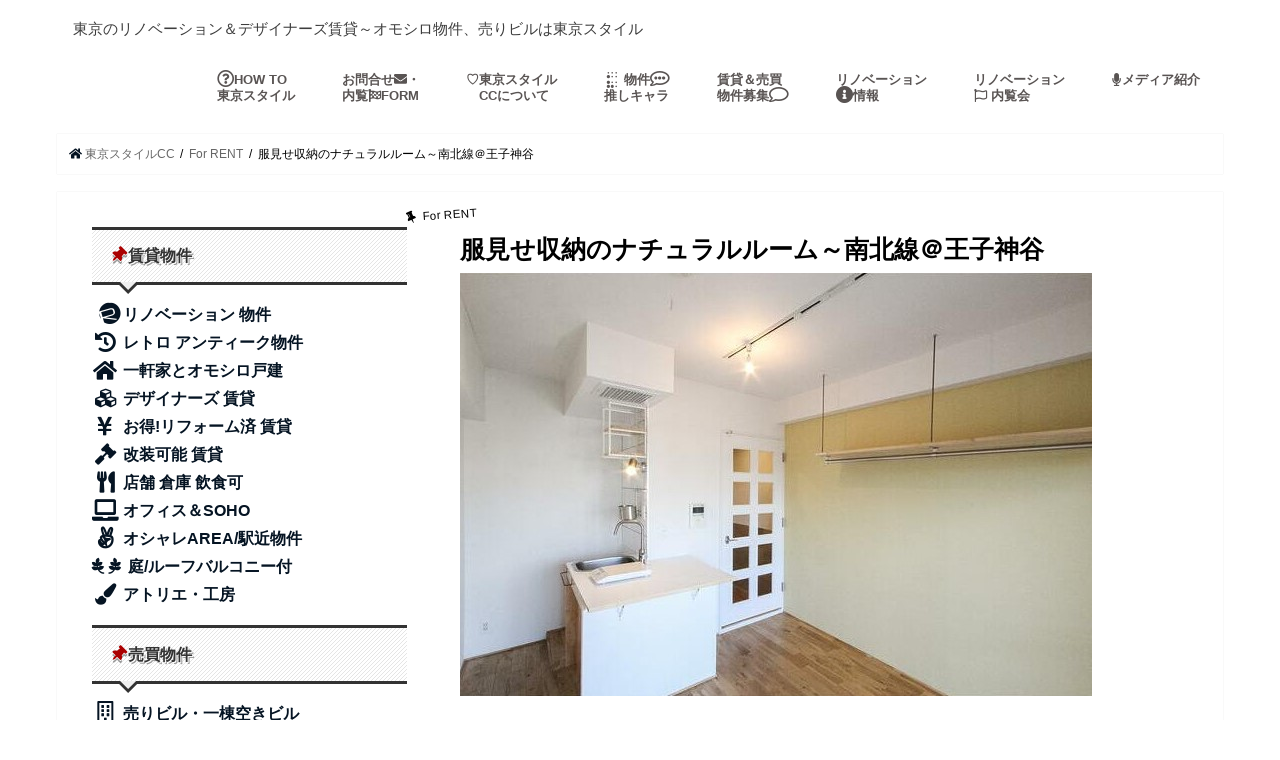

--- FILE ---
content_type: text/html; charset=UTF-8
request_url: https://tokyo-style.cc/?p=20133
body_size: 45009
content:
<!doctype html>
<!--[if lt IE 7]><html lang="ja" class="no-js lt-ie9 lt-ie8 lt-ie7"><![endif]-->
<!--[if (IE 7)&!(IEMobile)]><html lang="ja" class="no-js lt-ie9 lt-ie8"><![endif]-->
<!--[if (IE 8)&!(IEMobile)]><html lang="ja" class="no-js lt-ie9"><![endif]-->
<!--[if gt IE 8]><!--> <html lang="ja" class="no-js"><!--<![endif]-->

<head>

	
<meta charset="utf-8">
<meta http-equiv="X-UA-Compatible" content="IE=edge">
<title>  服見せ収納のナチュラルルーム～南北線＠王子神谷 | 東京スタイルCC</title>
<meta name="HandheldFriendly" content="True">
<meta name="MobileOptimized" content="320">
<meta name="viewport" content="width=device-width, initial-scale=1"/>


<link rel="pingback" href="https://tokyo-style.cc/xmlrpc.php">

<!--[if IE]>
<![endif]-->
<!--[if lt IE 9]>
<script src="//html5shiv.googlecode.com/svn/trunk/html5.js"></script>
<script src="//css3-mediaqueries-js.googlecode.com/svn/trunk/css3-mediaqueries.js"></script>
<![endif]-->




<!-- MapPress Easy Google Maps バージョン:2.50.8 (http://www.mappresspro.com/mappress) -->
<script type='text/javascript'>mapp = window.mapp || {}; mapp.data = [];</script>
<link rel='dns-prefetch' href='//ajax.googleapis.com' />
<link rel='dns-prefetch' href='//fonts.googleapis.com' />
<link rel='dns-prefetch' href='//maxcdn.bootstrapcdn.com' />
<link rel='dns-prefetch' href='//s.w.org' />
<link rel="alternate" type="application/rss+xml" title="東京スタイルCC &raquo; フィード" href="https://tokyo-style.cc/?feed=rss2" />
<link rel="alternate" type="application/rss+xml" title="東京スタイルCC &raquo; コメントフィード" href="https://tokyo-style.cc/?feed=comments-rss2" />
<link rel="alternate" type="application/rss+xml" title="東京スタイルCC &raquo; 服見せ収納のナチュラルルーム～南北線＠王子神谷 のコメントのフィード" href="https://tokyo-style.cc/?feed=rss2&#038;p=20133" />
		<script type="text/javascript">
			window._wpemojiSettings = {"baseUrl":"https:\/\/s.w.org\/images\/core\/emoji\/11.2.0\/72x72\/","ext":".png","svgUrl":"https:\/\/s.w.org\/images\/core\/emoji\/11.2.0\/svg\/","svgExt":".svg","source":{"concatemoji":"https:\/\/tokyo-style.cc\/wp-includes\/js\/wp-emoji-release.min.js"}};
			!function(a,b,c){function d(a,b){var c=String.fromCharCode;l.clearRect(0,0,k.width,k.height),l.fillText(c.apply(this,a),0,0);var d=k.toDataURL();l.clearRect(0,0,k.width,k.height),l.fillText(c.apply(this,b),0,0);var e=k.toDataURL();return d===e}function e(a){var b;if(!l||!l.fillText)return!1;switch(l.textBaseline="top",l.font="600 32px Arial",a){case"flag":return!(b=d([55356,56826,55356,56819],[55356,56826,8203,55356,56819]))&&(b=d([55356,57332,56128,56423,56128,56418,56128,56421,56128,56430,56128,56423,56128,56447],[55356,57332,8203,56128,56423,8203,56128,56418,8203,56128,56421,8203,56128,56430,8203,56128,56423,8203,56128,56447]),!b);case"emoji":return b=d([55358,56760,9792,65039],[55358,56760,8203,9792,65039]),!b}return!1}function f(a){var c=b.createElement("script");c.src=a,c.defer=c.type="text/javascript",b.getElementsByTagName("head")[0].appendChild(c)}var g,h,i,j,k=b.createElement("canvas"),l=k.getContext&&k.getContext("2d");for(j=Array("flag","emoji"),c.supports={everything:!0,everythingExceptFlag:!0},i=0;i<j.length;i++)c.supports[j[i]]=e(j[i]),c.supports.everything=c.supports.everything&&c.supports[j[i]],"flag"!==j[i]&&(c.supports.everythingExceptFlag=c.supports.everythingExceptFlag&&c.supports[j[i]]);c.supports.everythingExceptFlag=c.supports.everythingExceptFlag&&!c.supports.flag,c.DOMReady=!1,c.readyCallback=function(){c.DOMReady=!0},c.supports.everything||(h=function(){c.readyCallback()},b.addEventListener?(b.addEventListener("DOMContentLoaded",h,!1),a.addEventListener("load",h,!1)):(a.attachEvent("onload",h),b.attachEvent("onreadystatechange",function(){"complete"===b.readyState&&c.readyCallback()})),g=c.source||{},g.concatemoji?f(g.concatemoji):g.wpemoji&&g.twemoji&&(f(g.twemoji),f(g.wpemoji)))}(window,document,window._wpemojiSettings);
		</script>
		<style type="text/css">
img.wp-smiley,
img.emoji {
	display: inline !important;
	border: none !important;
	box-shadow: none !important;
	height: 1em !important;
	width: 1em !important;
	margin: 0 .07em !important;
	vertical-align: -0.1em !important;
	background: none !important;
	padding: 0 !important;
}
</style>
	<link rel='stylesheet' id='yarppWidgetCss-css'  href='https://tokyo-style.cc/wp-content/plugins/yet-another-related-posts-plugin/style/widget.css' type='text/css' media='all' />
<link rel='stylesheet' id='wp-block-library-css'  href='https://tokyo-style.cc/wp-includes/css/dist/block-library/style.min.css' type='text/css' media='all' />
<link rel='stylesheet' id='contact-form-7-css'  href='https://tokyo-style.cc/wp-content/plugins/contact-form-7/includes/css/styles.css' type='text/css' media='all' />
<link rel='stylesheet' id='mappress-leaflet-css'  href='https://tokyo-style.cc/wp-content/plugins/mappress-google-maps-for-wordpress/css/leaflet/leaflet.css' type='text/css' media='all' />
<link rel='stylesheet' id='mappress-css'  href='https://tokyo-style.cc/wp-content/plugins/mappress-google-maps-for-wordpress/css/mappress.css' type='text/css' media='all' />
<link rel='stylesheet' id='style-css'  href='https://tokyo-style.cc/wp-content/themes/jstork/style.css' type='text/css' media='all' />
<link rel='stylesheet' id='child-style-css'  href='https://tokyo-style.cc/wp-content/themes/jstork_custom/style.css' type='text/css' media='all' />
<link rel='stylesheet' id='slick-css'  href='https://tokyo-style.cc/wp-content/themes/jstork/library/css/slick.css' type='text/css' media='all' />
<link rel='stylesheet' id='shortcode-css'  href='https://tokyo-style.cc/wp-content/themes/jstork/library/css/shortcode.css' type='text/css' media='all' />
<link rel='stylesheet' id='gf_Concert-css'  href='//fonts.googleapis.com/css?family=Concert+One' type='text/css' media='all' />
<link rel='stylesheet' id='gf_Lato-css'  href='//fonts.googleapis.com/css?family=Lato' type='text/css' media='all' />
<link rel='stylesheet' id='fontawesome-css'  href='//maxcdn.bootstrapcdn.com/font-awesome/4.6.0/css/font-awesome.min.css' type='text/css' media='all' />
<link rel='stylesheet' id='remodal-css'  href='https://tokyo-style.cc/wp-content/themes/jstork/library/css/remodal.css' type='text/css' media='all' />
<script type='text/javascript' src='//ajax.googleapis.com/ajax/libs/jquery/1.12.4/jquery.min.js'></script>
<link rel='https://api.w.org/' href='https://tokyo-style.cc/index.php?rest_route=/' />
<link rel="EditURI" type="application/rsd+xml" title="RSD" href="https://tokyo-style.cc/xmlrpc.php?rsd" />
<link rel="wlwmanifest" type="application/wlwmanifest+xml" href="https://tokyo-style.cc/wp-includes/wlwmanifest.xml" /> 
<link rel='prev' title='隠れ家ダイニングにいかが？！～日比谷線＠人形町' href='https://tokyo-style.cc/?p=20114' />
<link rel='next' title='古民家旅館でナニする！？～東武線@東向島' href='https://tokyo-style.cc/?p=20176' />

<link rel="canonical" href="https://tokyo-style.cc/?p=20133" />
<link rel='shortlink' href='https://tokyo-style.cc/?p=20133' />
<link rel="alternate" type="application/json+oembed" href="https://tokyo-style.cc/index.php?rest_route=%2Foembed%2F1.0%2Fembed&#038;url=https%3A%2F%2Ftokyo-style.cc%2F%3Fp%3D20133" />
<link rel="alternate" type="text/xml+oembed" href="https://tokyo-style.cc/index.php?rest_route=%2Foembed%2F1.0%2Fembed&#038;url=https%3A%2F%2Ftokyo-style.cc%2F%3Fp%3D20133&#038;format=xml" />
<style type="text/css">
body{color: #000000;}
a,#breadcrumb li a i{color: #051423;}
a:hover{color: #a8a8a8;}
.article-footer .post-categories li a,.article-footer .tags a{  background: #051423;  border:1px solid #051423;}
.article-footer .tags a{color:#051423; background: none;}
.article-footer .post-categories li a:hover,.article-footer .tags a:hover{ background:#a8a8a8;  border-color:#a8a8a8;}
input[type="text"],input[type="password"],input[type="datetime"],input[type="datetime-local"],input[type="date"],input[type="month"],input[type="time"],input[type="week"],input[type="number"],input[type="email"],input[type="url"],input[type="search"],input[type="tel"],input[type="color"],select,textarea,.field { background-color: #ffffff;}
/*ヘッダー*/
.header{color: #3d3d3d;}
.header.bg,.header #inner-header,.menu-sp{background: #ffffff;}
#logo a{color: #a0a0a0;}
#g_nav .nav li a,.nav_btn,.menu-sp a,.menu-sp a,.menu-sp > ul:after{color: #595453;}
#logo a:hover,#g_nav .nav li a:hover,.nav_btn:hover{color:#d6d6d6;}
@media only screen and (min-width: 768px) {
.nav > li > a:after{background: #d6d6d6;}
.nav ul {background: #ffffff;}
#g_nav .nav li ul.sub-menu li a{color: #000000;}
}
@media only screen and (max-width: 1165px) {
.site_description{
background: #ffffff;
color: #3d3d3d;
}
}
/*メインエリア*/
#inner-content,#breadcrumb{background: #ffffff}
.top-post-list .post-list:before{background: #051423;}
.widget li a:after{color: #051423;}
/* 投稿ページ見出し */
.entry-content h2,.widgettitle{background: #777777; color: #4c4c4c;}
.entry-content h3{border-color: #777777;}
.h_boader .entry-content h2{border-color: #777777; color: #000000;}
.h_balloon .entry-content h2:after{border-top-color: #777777;}
/* リスト要素 */
.entry-content ul li:before{ background: #777777;}
.entry-content ol li:before{ background: #777777;}
/* カテゴリーラベル */
.post-list-card .post-list .eyecatch .cat-name,.top-post-list .post-list .eyecatch .cat-name,.byline .cat-name,.single .authorbox .author-newpost li .cat-name,.related-box li .cat-name,.carouselwrap .cat-name,.eyecatch .cat-name{background: #ffffff; color:  #000000;}
/* ランキングバッジ */
ul.wpp-list li a:before{background: #777777; color: #4c4c4c;}
/* アーカイブのボタン */
.readmore a{border:1px solid #051423;color:#051423;}
.readmore a:hover{background:#051423;color:#fff;}
/* ボタンの色 */
.btn-wrap a{background: #051423;border: 1px solid #051423;}
.btn-wrap a:hover{background: #a8a8a8;border-color: #a8a8a8;}
.btn-wrap.simple a{border:1px solid #051423;color:#051423;}
.btn-wrap.simple a:hover{background:#051423;}
/* コメント */
.blue-btn, .comment-reply-link, #submit { background-color: #051423; }
.blue-btn:hover, .comment-reply-link:hover, #submit:hover, .blue-btn:focus, .comment-reply-link:focus, #submit:focus {background-color: #a8a8a8; }
/* サイドバー */
#sidebar1{color: #474747;}
.widget a{text-decoration:none; color:#595959;}
.widget a:hover{color:#d6d6d6;}
/*フッター*/
#footer-top.bg,#footer-top .inner,.cta-inner{background-color: #ffffff; color: #262626;}
.footer a,#footer-top a{color: #000000;}
#footer-top .widgettitle{color: #262626;}
.footer.bg,.footer .inner {background-color: #ffffff;color: #262626;}
.footer-links li a:before{ color: #ffffff;}
/* ページネーション */
.pagination a, .pagination span,.page-links a{border-color: #051423; color: #051423;}
.pagination .current,.pagination .current:hover,.page-links ul > li > span{background-color: #051423; border-color: #051423;}
.pagination a:hover, .pagination a:focus,.page-links a:hover, .page-links a:focus{background-color: #051423; color: #fff;}
</style>
<style type="text/css" id="custom-background-css">
body.custom-background { background-color: #ffffff; }
</style>
		<!-- fontawesome-->
		<link href="https://use.fontawesome.com/releases/v5.0.8/css/all.css" rel="stylesheet">
<!--スタイル指定 -->
	<style>
p {line-height:180%;
	text-align: left;
	
			}
h1.tytle1 { color: #555555; 
		font-size: 1.333em;
	
    font-weight: bold;
  margin: 0;}
				
.red{
	color: #AA0000		 
		}
.1page ul{
    width:200px;
    height:200px;
    float: left;
    padding: 0px 0px 0px 10px;
    list-style: none;
    overflow:hidden;
    zoom:1;
}

a{text-decoration-line: none;}
a{text-align: left}

</style>
	
	</head>
<!-- -->
<body class="post-template-default single single-post postid-20133 single-format-standard custom-background">
<div id="container" class="h_boader sidebarleft date_off">

<header class="header animated fadeIn bg headerleft" role="banner">
<div id="inner-header" class="wrap cf">
<div id="logo" class="gf fs_s">
<p style=" font-size: 15px;">東京のリノベーション＆デザイナーズ賃貸～オモシロ物件、売りビルは東京スタイル</p><!-- class="h2 text"> -->
</div>

<nav id="g_nav" role="navigation">


<ul id="menu-%e3%83%98%e3%83%83%e3%83%80%e3%83%bc%e3%83%a1%e3%83%8b%e3%83%a5%e3%83%bc" class="nav top-nav cf"><li id="menu-item-303" class="menu-item menu-item-type-post_type menu-item-object-page menu-item-303"><a href="https://tokyo-style.cc/?page_id=288"><span class="gf"></span><i class="far fa-question-circle fa-lg"></i>HOW TO <br>東京スタイル</a></li>
<li id="menu-item-12504" class="menu-item menu-item-type-post_type menu-item-object-page menu-item-12504"><a href="https://tokyo-style.cc/?page_id=10483">お問合せ<span class="gf"></span><i class="fas fa-envelope"></i>・<br>内覧<i class="fas fa-flag-checkered"></i>FORM</a></li>
<li id="menu-item-10492" class="menu-item menu-item-type-post_type menu-item-object-page menu-item-10492"><a href="https://tokyo-style.cc/?page_id=328">♡東京スタイル<span class="gf"></span><br>　CCについて</a></li>
<li id="menu-item-10508" class="menu-item menu-item-type-post_type menu-item-object-page menu-item-10508"><a href="https://tokyo-style.cc/?page_id=293"><span class="gf"></span><i class="fas fa-braille fa-rotate-270"></i> 物件<i class="far fa-comment-alt fa-lg"></i><br>推しキャラ</a></li>
<li id="menu-item-301" class="menu-item menu-item-type-post_type menu-item-object-page menu-item-301"><a href="https://tokyo-style.cc/?page_id=291">賃貸＆売買<span class="gf"></span><br>物件募集<i class="far fa-comment fa-lg"></i></a></li>
<li id="menu-item-15309" class="menu-item menu-item-type-post_type menu-item-object-page menu-item-15309"><a href="https://tokyo-style.cc/?page_id=14817">リノベーション<span class="gf"></span><br><i class="fas fa-info-circle fa-lg"></i>情報</a></li>
<li id="menu-item-13248" class="menu-item menu-item-type-post_type menu-item-object-page menu-item-13248"><a href="https://tokyo-style.cc/?page_id=13235">リノベーション<span class="gf"></span><br><i class="far fa-flag"></i> 内覧会</a></li>
<li id="menu-item-14558" class="menu-item menu-item-type-post_type menu-item-object-page menu-item-14558"><a href="https://tokyo-style.cc/?page_id=326"><span class="gf"></span><i class="fas fa-microphone"></i>メディア紹介</a></li>
</ul></nav>
<!--◆headerナビゲーション下 -->

<a href="#spnavi" data-remodal-target="spnavi" class="nav_btn"><span class="text gf">menu</span></a>


</div>
</header>


<div class="remodal" data-remodal-id="spnavi" data-remodal-options="hashTracking:false">
<button data-remodal-action="close" class="remodal-close"><span class="text gf">CLOSE</span></button>
<h2><ul><p><i class="fas fa-thumbtack red "style="transform: rotate(45deg);"></i> menu<br>

<a href="https://tokyo-style.cc/?page_id=288"><i class="far fa-question-circle fa-lg fa-fw"></i>HOW TO 東京スタイルCC</a><br>
<a href="https://tokyo-style.cc/?page_id=10483"><i class="fas fa-envelope"></i> 物件のお問合せ・内覧希望</a><br>
<a href="https://tokyo-style.cc/?page_id=328"><i class="fas fa-heart fa-lg fa-fw"></i>東京スタイルCCについて</a><br>
<a href="https://tokyo-style.cc/?page_id=293"><i class="fas fa-braille fa-rotate-270"></i> 東京スタイルCC物件<i class="far fa-comment-alt fa-lg"></i>推しキャラ</a><br>	
<a href="https://tokyo-style.cc/?page_id=291">賃貸＆売買物件募集<i class="far fa-comment fa-2x"></i></a><br>	
<a href="https://tokyo-style.cc/?page_id=13235"><i class="far fa-flag"></i> 内覧会</a><br>	
<a href="https://tokyo-style.cc/?page_id=14817"><i class="fas fa-info-circle fa-lg"></i>リノベーション情報</a><br>	
<a href="https://tokyo-style.cc/?page_id=326"><i class="fas fa-microphone"></i>メディア紹介</a><br>	

</p></ul></h2>
	<!--デフォルト　ハンバーガーウェジェット
	<ul id="menu-%e3%83%98%e3%83%83%e3%83%80%e3%83%bc%e3%83%a1%e3%83%8b%e3%83%a5%e3%83%bc-1" class="sp_g_nav nav top-nav cf"><li class="menu-item menu-item-type-post_type menu-item-object-page menu-item-303"><a href="https://tokyo-style.cc/?page_id=288"><span class="gf"></span><i class="far fa-question-circle fa-lg"></i>HOW TO <br>東京スタイル</a></li>
<li class="menu-item menu-item-type-post_type menu-item-object-page menu-item-12504"><a href="https://tokyo-style.cc/?page_id=10483">お問合せ<span class="gf"></span><i class="fas fa-envelope"></i>・<br>内覧<i class="fas fa-flag-checkered"></i>FORM</a></li>
<li class="menu-item menu-item-type-post_type menu-item-object-page menu-item-10492"><a href="https://tokyo-style.cc/?page_id=328">♡東京スタイル<span class="gf"></span><br>　CCについて</a></li>
<li class="menu-item menu-item-type-post_type menu-item-object-page menu-item-10508"><a href="https://tokyo-style.cc/?page_id=293"><span class="gf"></span><i class="fas fa-braille fa-rotate-270"></i> 物件<i class="far fa-comment-alt fa-lg"></i><br>推しキャラ</a></li>
<li class="menu-item menu-item-type-post_type menu-item-object-page menu-item-301"><a href="https://tokyo-style.cc/?page_id=291">賃貸＆売買<span class="gf"></span><br>物件募集<i class="far fa-comment fa-lg"></i></a></li>
<li class="menu-item menu-item-type-post_type menu-item-object-page menu-item-15309"><a href="https://tokyo-style.cc/?page_id=14817">リノベーション<span class="gf"></span><br><i class="fas fa-info-circle fa-lg"></i>情報</a></li>
<li class="menu-item menu-item-type-post_type menu-item-object-page menu-item-13248"><a href="https://tokyo-style.cc/?page_id=13235">リノベーション<span class="gf"></span><br><i class="far fa-flag"></i> 内覧会</a></li>
<li class="menu-item menu-item-type-post_type menu-item-object-page menu-item-14558"><a href="https://tokyo-style.cc/?page_id=326"><span class="gf"></span><i class="fas fa-microphone"></i>メディア紹介</a></li>
</ul> -->

<button data-remodal-action="close" class="remodal-close"><span class="text gf">CLOSE</span></button>	
	</div><!--ハンバーガーメニュー終り -->



<div class="remodal searchbox" data-remodal-id="searchbox" data-remodal-options="hashTracking:false">
<div class="search cf"><dl><dt>キーワードで記事を検索</dt><dd><form role="search" method="get" id="searchform" class="searchform cf" action="https://tokyo-style.cc/" >
		<input type="search" placeholder="検索する" value="" name="s" id="s" />
		<button type="submit" id="searchsubmit" ><i class="fa fa-search"></i></button>
		</form></dd></dl></div>
<button data-remodal-action="close" class="remodal-close"><span class="text gf">CLOSE</span></button>
</div>






<!--上をすべて削除 -->



<div id="breadcrumb" class="breadcrumb inner wrap cf"><ul><li itemscope itemtype="//data-vocabulary.org/Breadcrumb"><a href="https://tokyo-style.cc/" itemprop="url"><i class="fa fa-home"></i><span itemprop="title"> 東京スタイルCC</span></a></li><li itemscope itemtype="//data-vocabulary.org/Breadcrumb"><a href="https://tokyo-style.cc/?cat=12" itemprop="url"><span itemprop="title">For RENT</span></a></li><li>服見せ収納のナチュラルルーム～南北線＠王子神谷</li></ul></div>
<div id="content">
<div id="inner-content" class="wrap cf">

<main id="main" class="m-all t-all d-5of7 cf" role="main">
<article id="post-20133" class="post-20133 post type-post status-publish format-standard has-post-thumbnail hentry category-1rent category-keihintohoku-line category-for-rent-deals-reform-already category-for-rent-disigners category-for-rent-renovation category-nanboku-line category-50000-100000 tag-cafe tag-renovation tag-iyasi tag-qa article cf" role="article">
<header class="article-header entry-header">
<p class="byline entry-meta vcard cf">
<span class="cat-name cat-id-12">For RENT</span>
<span class="writer name author"><span class="fn">admin</span></span>
</p>

<h1 class="entry-title single-title" itemprop="headline" rel="bookmark">服見せ収納のナチュラルルーム～南北線＠王子神谷</h1>

<figure class="eyecatch">
<img width="632" height="423" src="https://tokyo-style.cc/wp-content/uploads/2022/03/20220304y-3.jpg" class="attachment-post-thumbnail size-post-thumbnail wp-post-image" alt="" srcset="https://tokyo-style.cc/wp-content/uploads/2022/03/20220304y-3.jpg 632w, https://tokyo-style.cc/wp-content/uploads/2022/03/20220304y-3-400x268.jpg 400w, https://tokyo-style.cc/wp-content/uploads/2022/03/20220304y-3-300x200.jpg 300w" sizes="(max-width: 632px) 100vw, 632px" /></figure>
</header>



<section class="entry-content cf">


<p>玄関扉を開けますと土間っぽい感じの<br />
タイル張り床がお出迎え</p>
<p>&nbsp;</p>
<p>木の腰壁とマッチしています</p>
<p>&nbsp;</p>
<p>更に居室扉を開ければ<br />
アパレルショップの様な天吊りハンガーが<br />
壁一面にスッと伸びております</p>
<p>&nbsp;</p>
<p>いわゆる見せる収納</p>
<p>&nbsp;</p>
<p>上は木板の棚になっていて、<br />
お気に入りの帽子やスニーカーを<br />
見せながら収納したり<br />
隠したいものは小箱に入れて<br />
棚に並べてもキレイですね</p>
<p>&nbsp;</p>
<p>お部屋は無垢のフローリング床と<br />
白壁に白天井、オキマリ感は否めませんが、</p>
<p>&nbsp;</p>
<p>ナチュラル感ある空間はいつ見ても、<br />
オシャレっぽくまとまりますね</p>
<p>&nbsp;</p>
<p>キッチンもナチュラルと北欧風の<br />
こだわりがちょい見えしてステキです。</p>
<p>&nbsp;</p>
<p>造作の木製+白カウンターキッチン。<br />
コンパクトだけど使い勝手が良さそう♪<br />
白レンガ風壁が北欧っぽさを醸しております。</p>
<p>&nbsp;</p>
<p>残念ながらお風呂周りは<br />
３点ユニット仕様になりますが<br />
ナチュラル感ある木目と<br />
ワイドな鏡がなかなかＧＯＯＤ！</p>
<p>&nbsp;</p>
<p>王子神谷４分の駅近物件。<br />
礼金１か月と仲介手数料プラス<br />
保証料0.5か月でご入居可能です</p>
<p>&nbsp;</p>
<img class="alignnone size-large wp-image-20138" src="https://tokyo-style.cc/wp-content/uploads/2022/03/20220304y-1.jpg" alt="" width="634" height="421" srcset="https://tokyo-style.cc/wp-content/uploads/2022/03/20220304y-1.jpg 634w, https://tokyo-style.cc/wp-content/uploads/2022/03/20220304y-1-400x266.jpg 400w, https://tokyo-style.cc/wp-content/uploads/2022/03/20220304y-1-300x200.jpg 300w" sizes="(max-width: 634px) 100vw, 634px" />
<img class="alignnone size-large wp-image-20139" src="https://tokyo-style.cc/wp-content/uploads/2022/03/20220304y-2.jpg" alt="" width="630" height="424" srcset="https://tokyo-style.cc/wp-content/uploads/2022/03/20220304y-2.jpg 630w, https://tokyo-style.cc/wp-content/uploads/2022/03/20220304y-2-400x269.jpg 400w" sizes="(max-width: 630px) 100vw, 630px" />
<img class="alignnone size-large wp-image-20140" src="https://tokyo-style.cc/wp-content/uploads/2022/03/20220304y-3.jpg" alt="" width="632" height="423" srcset="https://tokyo-style.cc/wp-content/uploads/2022/03/20220304y-3.jpg 632w, https://tokyo-style.cc/wp-content/uploads/2022/03/20220304y-3-400x268.jpg 400w, https://tokyo-style.cc/wp-content/uploads/2022/03/20220304y-3-300x200.jpg 300w" sizes="(max-width: 632px) 100vw, 632px" />
<img class="alignnone size-large wp-image-20141" src="https://tokyo-style.cc/wp-content/uploads/2022/03/20220304y-4.jpg" alt="" width="426" height="633" srcset="https://tokyo-style.cc/wp-content/uploads/2022/03/20220304y-4.jpg 426w, https://tokyo-style.cc/wp-content/uploads/2022/03/20220304y-4-202x300.jpg 202w" sizes="(max-width: 426px) 100vw, 426px" />
<img class="alignnone size-large wp-image-20142" src="https://tokyo-style.cc/wp-content/uploads/2022/03/20220304y-5.jpg" alt="" width="426" height="629" srcset="https://tokyo-style.cc/wp-content/uploads/2022/03/20220304y-5.jpg 426w, https://tokyo-style.cc/wp-content/uploads/2022/03/20220304y-5-203x300.jpg 203w" sizes="(max-width: 426px) 100vw, 426px" />
<img class="alignnone size-large wp-image-20143" src="https://tokyo-style.cc/wp-content/uploads/2022/03/20220304y-6.jpg" alt="" width="426" height="630" srcset="https://tokyo-style.cc/wp-content/uploads/2022/03/20220304y-6.jpg 426w, https://tokyo-style.cc/wp-content/uploads/2022/03/20220304y-6-203x300.jpg 203w" sizes="(max-width: 426px) 100vw, 426px" />
<img class="alignnone size-large wp-image-20144" src="https://tokyo-style.cc/wp-content/uploads/2022/03/20220304y-7.jpg" alt="" width="419" height="632" srcset="https://tokyo-style.cc/wp-content/uploads/2022/03/20220304y-7.jpg 419w, https://tokyo-style.cc/wp-content/uploads/2022/03/20220304y-7-199x300.jpg 199w" sizes="(max-width: 419px) 100vw, 419px" />
<img class="alignnone size-large wp-image-20145" src="https://tokyo-style.cc/wp-content/uploads/2022/03/20220304y-8.jpg" alt="" width="423" height="629" srcset="https://tokyo-style.cc/wp-content/uploads/2022/03/20220304y-8.jpg 423w, https://tokyo-style.cc/wp-content/uploads/2022/03/20220304y-8-202x300.jpg 202w" sizes="(max-width: 423px) 100vw, 423px" />
<img class="alignnone size-large wp-image-20146" src="https://tokyo-style.cc/wp-content/uploads/2022/03/20220304y-9.jpg" alt="" width="425" height="628" srcset="https://tokyo-style.cc/wp-content/uploads/2022/03/20220304y-9.jpg 425w, https://tokyo-style.cc/wp-content/uploads/2022/03/20220304y-9-203x300.jpg 203w" sizes="(max-width: 425px) 100vw, 425px" />
<img class="alignnone size-large wp-image-20147" src="https://tokyo-style.cc/wp-content/uploads/2022/03/20220304y-10.jpg" alt="" width="427" height="633" srcset="https://tokyo-style.cc/wp-content/uploads/2022/03/20220304y-10.jpg 427w, https://tokyo-style.cc/wp-content/uploads/2022/03/20220304y-10-202x300.jpg 202w" sizes="(max-width: 427px) 100vw, 427px" />
<img class="alignnone size-large wp-image-20148" src="https://tokyo-style.cc/wp-content/uploads/2022/03/20220304y-11.jpg" alt="" width="625" height="422" srcset="https://tokyo-style.cc/wp-content/uploads/2022/03/20220304y-11.jpg 625w, https://tokyo-style.cc/wp-content/uploads/2022/03/20220304y-11-400x270.jpg 400w" sizes="(max-width: 625px) 100vw, 625px" />
<div class="voice cf r"><figure class="icon"><img src="https://tokyo-style.cc/wp-content/uploads/face/知りたがリコ.jpg"><figcaption class="name">知りたがリコ</figcaption></figure><div class="voicecomment">7階なのでバルコニーからの眺めもイイです♪</div></div>
<img class="alignnone size-large wp-image-20149" src="https://tokyo-style.cc/wp-content/uploads/2022/03/20220304y-12.jpg" alt="" width="626" height="421" srcset="https://tokyo-style.cc/wp-content/uploads/2022/03/20220304y-12.jpg 626w, https://tokyo-style.cc/wp-content/uploads/2022/03/20220304y-12-400x269.jpg 400w" sizes="(max-width: 626px) 100vw, 626px" />
<img class="alignnone size-large wp-image-20150" src="https://tokyo-style.cc/wp-content/uploads/2022/03/20220304y-13.jpg" alt="" width="628" height="426" srcset="https://tokyo-style.cc/wp-content/uploads/2022/03/20220304y-13.jpg 628w, https://tokyo-style.cc/wp-content/uploads/2022/03/20220304y-13-400x271.jpg 400w" sizes="(max-width: 628px) 100vw, 628px" />
<img class="alignnone size-full wp-image-20136" src="https://tokyo-style.cc/wp-content/uploads/2022/03/20220304y-14.jpg" alt="" width="634" height="428" srcset="https://tokyo-style.cc/wp-content/uploads/2022/03/20220304y-14.jpg 634w, https://tokyo-style.cc/wp-content/uploads/2022/03/20220304y-14-400x270.jpg 400w" sizes="(max-width: 634px) 100vw, 634px" />
<img class="alignnone size-large wp-image-20137" src="https://tokyo-style.cc/wp-content/uploads/2022/03/20220304y-0.jpg" alt="" width="346" height="634" srcset="https://tokyo-style.cc/wp-content/uploads/2022/03/20220304y-0.jpg 346w, https://tokyo-style.cc/wp-content/uploads/2022/03/20220304y-0-164x300.jpg 164w" sizes="(max-width: 346px) 100vw, 346px" />
<div class="c_box intitle glay_box"><div class="box_title"><span>物件概要</span></div>
物件所在：東京都北区王子<br />
東京メトロ南北線 王子神谷 徒歩4分<br />
賃料67,000円<br />
管理共益費5,000円<br />
面積18.55㎡<br />
礼金1カ月/敷金0カ月<br />
築年1988年08月<br />
ＲＣ8階建/7階部分<br />
入居日　即時<br />
＜備考＞<br />
保険加入要2年間　20,500円<br />
保証会社加入要<br />
ＪＲ京浜東北・根岸線 東十条 徒歩10分<br />
アクト安心ライフ２４：16,500円<br />
クリーニング費：33,000円<br />
口座引落手数料：330円/月<br />
駐輪場 有　無料<br />
</div>※情報登録日2022/3/4<br />
<div class="voice cf r"><figure class="icon"><img src="https://tokyo-style.cc/wp-content/uploads/face/知りたがリコ.jpg"><figcaption class="name">知りたがリコ</figcaption></figure><div class="voicecomment">ワタシの<i class="fas fa-arrow-down"></i>おススメ物件<i class="far fa-heart"></i>もチェック<i class="fas fa-check"></i>してクダサイ</div></div>


</section>












</article>

<div class='yarpp-related'>
<h3><i class="fas fa-check"></i>おススメ物件<i class="far fa-heart"></i>(情報登録日が１年以上前の物件→全て成約済)</h3>
<div class="yarpp-thumbnails-horizontal">
<a class='yarpp-thumbnail' href='https://tokyo-style.cc/?p=13769' title='空きました☆大人の星空バス付ペントハウス～TX線＠浅草'>
<img width="120" height="120" src="https://tokyo-style.cc/wp-content/uploads/2020/09/R0019951ss-120x120.jpg" class="attachment-yarpp-thumbnail size-yarpp-thumbnail wp-post-image" alt="" /><span class="yarpp-thumbnail-title">空きました☆大人の星空バス付ペントハウス～TX線＠浅草</span></a>
<a class='yarpp-thumbnail' href='https://tokyo-style.cc/?p=12584' title='エイジングブルー～日比谷線＠南千住'>
<img width="120" height="120" src="https://tokyo-style.cc/wp-content/uploads/2013/01/DSC03985s-120x120.jpg" class="attachment-yarpp-thumbnail size-yarpp-thumbnail wp-post-image" alt="" /><span class="yarpp-thumbnail-title">エイジングブルー～日比谷線＠南千住</span></a>
<a class='yarpp-thumbnail' href='https://tokyo-style.cc/?p=15223' title='IT&#8217;S NEW &#8220;姫アトリエ&#8221;～つくばＥＸ線＠浅草'>
<img width="120" height="120" src="https://tokyo-style.cc/wp-content/uploads/2021/02/20200831hirara2_R-120x120.jpg" class="attachment-yarpp-thumbnail size-yarpp-thumbnail wp-post-image" alt="" /><span class="yarpp-thumbnail-title">IT&#8217;S NEW &#8220;姫アトリエ&#8221;～つくばＥＸ線＠浅草</span></a>
</div>
</div>

<div class="authorbox wow animated fadeIn" data-wow-delay="0.5s">
</div>
<div class="np-post">
<div class="navigation">
<div class="prev np-post-list">
<a href="https://tokyo-style.cc/?p=20176" class="cf">


</a>
</div>

<div class="next np-post-list">
<a href="https://tokyo-style.cc/?p=20114" class="cf">


</a>
</div>
</div>
</div>

<footer class="article-footer">
<ul class="post-categories">
	<li><a href="https://tokyo-style.cc/?cat=12" rel="category">For RENT</a></li>
	<li><a href="https://tokyo-style.cc/?cat=102" rel="category">JR京浜東北線</a></li>
	<li><a href="https://tokyo-style.cc/?cat=3" rel="category">お得!リフォーム済賃貸</a></li>
	<li><a href="https://tokyo-style.cc/?cat=1" rel="category">デザイナーズ 賃貸</a></li>
	<li><a href="https://tokyo-style.cc/?cat=82" rel="category">リノベーション</a></li>
	<li><a href="https://tokyo-style.cc/?cat=112" rel="category">東京メトロ南北線</a></li>
	<li><a href="https://tokyo-style.cc/?cat=90" rel="category">賃貸 　50,000～100,000円</a></li></ul>	
	
</footer>
</main>
 <div id="sidebar1" class="sidebar m-all t-all d-2of7 cf" role="complementary">
<!--　<img alt="休暇のお知らせ" src= "https://tokyo-style.cc/wp-content/uploads//kyuka/休暇.jpg" width="250" height="128"/><br>　<br>-->
	<div id="heading05"><h1><i class="fas fa-thumbtack red "style="transform: rotate(45deg);"></i> 賃貸物件</h1></div>
<h2><ul><p><i class="fas fa-door-open fa-lg"></i>
<a href="https://tokyo-style.cc/?cat=82"><i class="fab fa-resolving fa-lg fa-fw"></i>リノベーション 物件</a><br>
<a href="https://tokyo-style.cc/?cat=2"><i class="fas fa-history fa-lg fa-fw"></i> レトロ アンティーク物件</a><br>
<a href="https://tokyo-style.cc/?cat=76"><i class="fas fa-home fa-lg fa-fw"></i> 一軒家とオモシロ戸建</a><br>
<a href="https://tokyo-style.cc/?cat=1"> <i class="fas fa-cubes fa-lg fa-fw"></i> デザイナーズ 賃貸</a><br>
<a href="https://tokyo-style.cc/?cat=3"><i class="fas fa-yen-sign fa-lg fa-fw"></i> お得!リフォーム済 賃貸</a><br>
<a href="https://tokyo-style.cc/?cat=88"><i class="fas fa-gavel fa-lg fa-fw"></i> 改装可能 賃貸</a><br>
<a href="https://tokyo-style.cc/?cat=84"><i class="fas fa-utensils fa-lg fa-fw"></i> 店舗 倉庫 飲食可</a><br>

<a href="https://tokyo-style.cc/?cat=66"><i class="fas fa-laptop fa-lg fa-fw"></i> オフィス＆SOHO</a><br>
<a href="https://tokyo-style.cc/?cat=10"><i class="fab fa-angellist fa-lg fa-fw"></i> オシャレAREA/駅近物件</a><br>
<a href="https://tokyo-style.cc/?cat=85"><i class="fab fa-pagelines fa-flip-horizontal"></i><i class="fab fa-pagelines fa-fw"></i> 庭/ルーフバルコニー付</a><br>
	<a href="https://tokyo-style.cc/?cat=67"><i class="fas fa-paint-brush fa-lg fa-fw"></i> アトリエ・工房</a><br>
</p></ul>
</h2>
	<div id="heading05"><h1><i class="fas fa-thumbtack red "style="transform: rotate(45deg);"></i> 売買物件</h1></div>
<h2><ul><p>
<a href="https://tokyo-style.cc/?cat=77"><i class="far fa-building fa-lg fa-fw"></i> 売りビル・一棟空きビル</a><br>
<a href="https://tokyo-style.cc/?cat=79"><i class="fas fa-home fa-lg fa-fw"></i> 売り中古戸建て</a><br>	
<a href="https://tokyo-style.cc/?cat=83"><i class="fas fa-university fa-lg fa-fw"></i> 売古家/リノベーション向</a><br>
	<a href="https://tokyo-style.cc/?cat=86"><i class="fas fa-building fa-lg fa-fw"></i> 投資用売ビル/店舗ビル</a><br>
<a href="https://tokyo-style.cc/?cat=87"><i class="fas fa-warehouse fa-lg fa-fw"></i> 収益アパートマンション</a><br>
	
</p></ul></h2>	
	
	<div id="heading05"><h2><i class="fas fa-yen-sign red"></i> 賃料別賃貸物件</h2></div>
<h2><ul><p>
<a href="https://tokyo-style.cc/?cat=89"><i class="fas fa-yen-sign  fa-fw"></i> 0～50,000円迄の賃貸物件</a><br>
<a href="https://tokyo-style.cc/?cat=90"><i class="fas fa-yen-sign  fa-fw"></i>  50,000～100,000円物件</a><br>
<a href="https://tokyo-style.cc/?cat=91"><i class="fas fa-yen-sign  fa-fw"></i>  100,000～150,000円物件</a><br>
<a href="https://tokyo-style.cc/?cat=92"><i class="fas fa-yen-sign  fa-fw"></i>  150,000～200,000円物件</a><br>
<a href="https://tokyo-style.cc/?cat=93"><i class="fas fa-yen-sign  fa-fw"></i>  200,000～250,000円物件</a><br>
<a href="https://tokyo-style.cc/?cat=94"><i class="fas fa-yen-sign  fa-fw"></i>  250,000～350,000円物件</a><br>
<a href="https://tokyo-style.cc/?cat=95"><i class="fas fa-yen-sign  fa-fw"></i>  350,000～500,000円物件</a><br>
<a href="https://tokyo-style.cc/?cat=96"><i class="fas fa-yen-sign  fa-fw"></i>  500,000～以上の賃貸物件</a><br>

	

</p></ul></h2>

	<div id="heading05"><h2><i class="fas fa-subway fa-lg red"></i> 東京23区  沿線別
</h2></div>
<h2><p><a href="https://tokyo-style.cc/?cat=99">山手線 | </a>
	<a href="https://tokyo-style.cc/?cat=104">大江戸線 | </a>
	<a href="https://tokyo-style.cc/?cat=105">銀座線 | </a>
	<a href="https://tokyo-style.cc/?cat=100">中央線 | </a>
	<a href="https://tokyo-style.cc/?cat=101">総武線 | </a>
	<a href="https://tokyo-style.cc/?cat=106">丸ノ内線 | </a>
	<a href="https://tokyo-style.cc/?cat=107">日比谷線 | </a>
	<a href="https://tokyo-style.cc/?cat=108">東西線 | </a>
	<a href="https://tokyo-style.cc/?cat=109">千代田線 | </a>
	<a href="https://tokyo-style.cc/?cat=110">有楽町線 | </a>
	<a href="https://tokyo-style.cc/?cat=111">半蔵門線 | </a>
	<a href="https://tokyo-style.cc/?cat=112">南北線 | </a>
	<a href="https://tokyo-style.cc/?cat=113">副都心線 | </a>
	<a href="https://tokyo-style.cc/?cat=103">埼京線 | </a>
	<a href="https://tokyo-style.cc/?cat=102">京浜東北線 | </a>
</p></h2>	
<div id="heading05"><h2><i class="fas fa-search red"></i>東京スタイル<i class="far fa-comment-alt fa-lg"></i>キャラクター検索</h2></div>
<a href="https://tokyo-style.cc/?tag=cafe"><img alt="" src= "https://tokyo-style.cc/wp-content/uploads/face/カフェ通子.jpg" width="60" height="65"/></a>
<a href="https://tokyo-style.cc/?tag=athlete"><img alt="" src= "https://tokyo-style.cc/wp-content/uploads/face/アスリートケイ.jpg" width="60" height="65"/></a>
<a href="https://tokyo-style.cc/?tag=atelier"><img alt="" src= "https://tokyo-style.cc/wp-content/uploads/face/アトリエ探坊.jpg" width="60" height="65"/></a>
<a href="https://tokyo-style.cc/?tag=shop"><img alt="" src= "https://tokyo-style.cc/wp-content/uploads/face/オミセひらこ.jpg" width="60" height="65"/></a>
<a href="https://tokyo-style.cc/?tag=ceo"><img alt="" src= "https://tokyo-style.cc/wp-content/uploads/face/I T シャチョー.jpg" width="60" height="65"/></a>
<a href="https://tokyo-style.cc/?tag=retro"><img alt="" src= "https://tokyo-style.cc/wp-content/uploads/face/レトロスキー.jpg" width="60" height="65"/></a>
<a href="https://tokyo-style.cc/?tag=renovation"><img alt="" src= "https://tokyo-style.cc/wp-content/uploads/face/リノベダイスケ.jpg" width="60" height="65"/></a>
<a href="https://tokyo-style.cc/?tag=highspec-girl"><img alt="" src= "https://tokyo-style.cc/wp-content/uploads/face/女子力高子.jpg" width="60" height="65"/></a>
<a href="https://tokyo-style.cc/?tag=diy"><img alt="" src= "https://tokyo-style.cc/wp-content/uploads/face/モノ造郎.jpg" width="60" height="65"/></a>
<a href="https://tokyo-style.cc/?tag=salon"><img alt="" src= "https://tokyo-style.cc/wp-content/uploads/face/サロンさん.jpg" width="60" height="65"/></a>
<a href="https://tokyo-style.cc/?tag=boys"><img alt="" src= "https://tokyo-style.cc/wp-content/uploads/face/カルキャラ男.jpg" width="60" height="65"/></a>
<a href="https://tokyo-style.cc/?tag=iyasi"><img alt="" src= "https://tokyo-style.cc/wp-content/uploads/face/癒しの系子.jpg" width="60" height="65"/></a>
<a href="https://tokyo-style.cc/?tag=strange"><img alt="" src= "https://tokyo-style.cc/wp-content/uploads/face/変わりタネオ.jpg" width="60" height="65"/></a>
<a href="https://tokyo-style.cc/?tag=honwaka"><img alt="" src= "https://tokyo-style.cc/wp-content/uploads/face/ホンワカコ.jpg" width="60" height="65"/></a>
<a href="https://tokyo-style.cc/?tag=tenndaka"><img alt="" src= "https://tokyo-style.cc/wp-content/uploads/face/野生派ノッポ.jpg" width="60" height="65"/></a>
<a href="https://tokyo-style.cc/?tag=qa"><img alt="" src= "https://tokyo-style.cc/wp-content/uploads/face/知りたがリコ.jpg" width="60" height="65"/></a>
<a href="https://tokyo-style.cc/?tag=family"><img alt="" src= "https://tokyo-style.cc/wp-content/uploads/face/家族デGO.jpg" width="60" height="65"/></a>
<a href="https://tokyo-style.cc/?tag=apartmentowner"><img alt="" src= "https://tokyo-style.cc/wp-content/uploads/face/アパ貸すぞう.jpg" width="60" height="65"/></a>
<a href="https://tokyo-style.cc/?tag=sisanka"><img alt="" src= "https://tokyo-style.cc/wp-content/uploads/face/資産カーメン.jpg" width="60" height="65"/></a>
<a href="https://tokyo-style.cc/?tag=tokyostylecat"><img alt="" src= "https://tokyo-style.cc/wp-content/uploads/face/スタニャン.jpg" width="60" height="65"/></a><br>
<br><a href="https://tokyo-style.cc/?page_id=293"><i class="fas fa-arrow-alt-circle-right fa-lg red"></i>　キャラクター<i class="far fa-comment-alt fa-lg red"></i>　一覧は コチラ</a><br><br>
<div id="heading05"><h2><i class="fas fa-search fa-lg red"></i> キーワード検索</h2></div>
<br>	
	
<div id="search-2" class="widget widget_search"><form role="search" method="get" id="searchform" class="searchform cf" action="https://tokyo-style.cc/" >
		<input type="search" placeholder="検索する" value="" name="s" id="s" />
		<button type="submit" id="searchsubmit" ><i class="fa fa-search"></i></button>
		</form></div>

</div></div>
</div>
<div id="page-top">
	<a href="#header" title="ページトップへ"><i class="fa fa-chevron-up"></i></a>
</div>
<div id="footer-top" class="wow animated fadeIn cf bg">
	<div class="inner wrap cf">
						
				
					</div>
</div>

<footer id="footer" class="footer bg" role="contentinfo">
	<div id="inner-footer" class="inner wrap cf">
		<nav role="navigation">
			<div class="footer-links cf"><ul id="menu-%e3%83%95%e3%83%83%e3%82%bf%e3%83%bc%e3%83%a1%e3%83%8b%e3%83%a5%e3%83%bc" class="footer-nav cf"><li id="menu-item-338" class="menu-item menu-item-type-post_type menu-item-object-page menu-item-338"><a href="https://tokyo-style.cc/?page_id=328">♡東京スタイルCCについて<span class="gf"></span></a></li>
<li id="menu-item-10531" class="menu-item menu-item-type-post_type menu-item-object-page menu-item-10531"><a href="https://tokyo-style.cc/?page_id=10483">お問合せ<span class="gf"></span><i class="fas fa-envelope"></i>内覧<i class="fas fa-flag-checkered"></i>FORM</a></li>
<li id="menu-item-340" class="menu-item menu-item-type-post_type menu-item-object-page menu-item-340"><a href="https://tokyo-style.cc/?page_id=288"><span class="gf"></span><i class="far fa-question-circle fa-lg"></i>HOW TO 東京スタイル</a></li>
<li id="menu-item-343" class="menu-item menu-item-type-post_type menu-item-object-page menu-item-343"><a href="https://tokyo-style.cc/?page_id=291">賃貸＆売買物件募集<span class="gf"></span><i class="far fa-comment fa-lg"></i></a></li>
<li id="menu-item-15339" class="menu-item menu-item-type-post_type menu-item-object-page menu-item-15339"><a href="https://tokyo-style.cc/?page_id=14817"><span class="gf"></span><i class="fas fa-info-circle fa-lg"></i>リノベーション情報</a></li>
<li id="menu-item-13246" class="menu-item menu-item-type-post_type menu-item-object-page menu-item-13246"><a href="https://tokyo-style.cc/?page_id=13235">リノベーション<span class="gf"></span><i class="far fa-flag"></i> 内覧会</a></li>
<li id="menu-item-337" class="menu-item menu-item-type-post_type menu-item-object-page menu-item-337"><a href="https://tokyo-style.cc/?page_id=326"><span class="gf"></span><i class="fas fa-microphone fa-lg"></i>メディア紹介</a></li>
</ul></div>		</nav>
		<p class="source-org copyright">&copy;Copyright2026 <a href="https://tokyo-style.cc" rel="nofollow">東京スタイルCC</a>.All Rights Reserved.</p>
	</div>
</footer>
</div>
<link rel='stylesheet' id='yarppRelatedCss-css'  href='https://tokyo-style.cc/wp-content/plugins/yet-another-related-posts-plugin/style/related.css' type='text/css' media='all' />
<link rel='stylesheet' id='yarpp-thumbnails-yarpp-thumbnail-css'  href='https://tokyo-style.cc/wp-content/plugins/yet-another-related-posts-plugin/includes/styles_thumbnails.css.php?width=120&#038;height=120' type='text/css' media='all' />
<script type='text/javascript'>
/* <![CDATA[ */
var wpcf7 = {"apiSettings":{"root":"https:\/\/tokyo-style.cc\/index.php?rest_route=\/contact-form-7\/v1","namespace":"contact-form-7\/v1"},"recaptcha":{"messages":{"empty":"\u3042\u306a\u305f\u304c\u30ed\u30dc\u30c3\u30c8\u3067\u306f\u306a\u3044\u3053\u3068\u3092\u8a3c\u660e\u3057\u3066\u304f\u3060\u3055\u3044\u3002"}}};
/* ]]> */
</script>
<script type='text/javascript' src='https://tokyo-style.cc/wp-content/plugins/contact-form-7/includes/js/scripts.js'></script>
<script type='text/javascript' src='https://tokyo-style.cc/wp-content/themes/jstork/library/js/libs/slick.min.js'></script>
<script type='text/javascript' src='https://tokyo-style.cc/wp-content/themes/jstork/library/js/libs/remodal.js'></script>
<script type='text/javascript' src='https://tokyo-style.cc/wp-content/themes/jstork/library/js/libs/masonry.pkgd.min.js'></script>
<script type='text/javascript' src='https://tokyo-style.cc/wp-includes/js/imagesloaded.min.js'></script>
<script type='text/javascript' src='https://tokyo-style.cc/wp-content/themes/jstork/library/js/scripts.js'></script>
<script type='text/javascript' src='https://tokyo-style.cc/wp-content/themes/jstork/library/js/libs/modernizr.custom.min.js'></script>
<script type='text/javascript' src='https://tokyo-style.cc/wp-includes/js/wp-embed.min.js'></script>
</body>
</html>